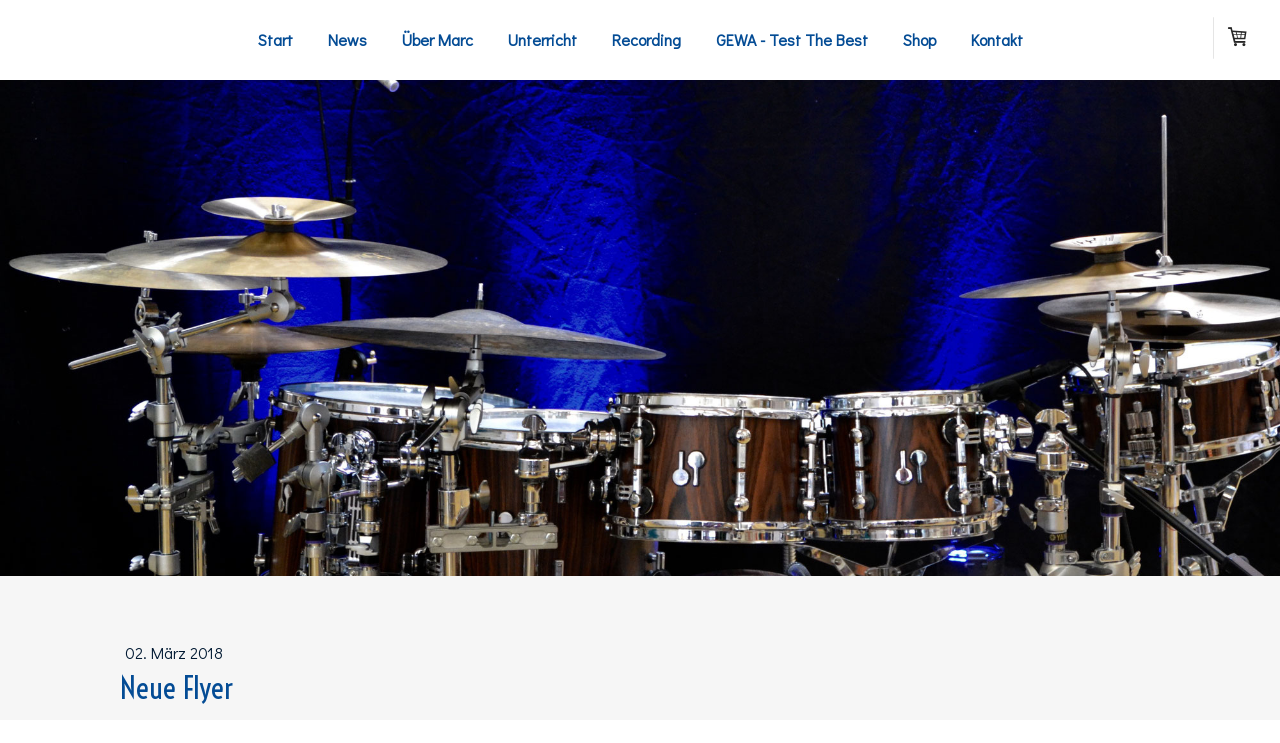

--- FILE ---
content_type: text/html; charset=UTF-8
request_url: https://www.marc-lamerz.de/2018/03/02/neue-flyer/
body_size: 13323
content:
<!DOCTYPE html>
<html lang="de-DE"><head>
    <meta charset="utf-8"/>
    <link rel="dns-prefetch preconnect" href="https://u.jimcdn.com/" crossorigin="anonymous"/>
<link rel="dns-prefetch preconnect" href="https://assets.jimstatic.com/" crossorigin="anonymous"/>
<link rel="dns-prefetch preconnect" href="https://image.jimcdn.com" crossorigin="anonymous"/>
<link rel="dns-prefetch preconnect" href="https://fonts.jimstatic.com" crossorigin="anonymous"/>
<meta name="viewport" content="width=device-width, initial-scale=1"/>
<meta http-equiv="X-UA-Compatible" content="IE=edge"/>
<meta name="description" content=""/>
<meta name="robots" content="index, follow, archive"/>
<meta property="st:section" content=""/>
<meta name="generator" content="Jimdo Creator"/>
<meta name="twitter:title" content="Neue Flyer"/>
<meta name="twitter:description" content="Endlich ist es soweit! Die neu Flyer sind da und werden demnächst verteilt. Ihr erhaltet Infos zu Unterricht, Auftritten und Workshops rund um das Thema Schlagzeug. Keep on Grooving Marc"/>
<meta name="twitter:card" content="summary_large_image"/>
<meta property="og:url" content="https://www.marc-lamerz.de/2018/03/02/neue-flyer/"/>
<meta property="og:title" content="Neue Flyer"/>
<meta property="og:description" content="Endlich ist es soweit! Die neu Flyer sind da und werden demnächst verteilt. Ihr erhaltet Infos zu Unterricht, Auftritten und Workshops rund um das Thema Schlagzeug. Keep on Grooving Marc"/>
<meta property="og:type" content="article"/>
<meta property="og:locale" content="de_DE"/>
<meta property="og:site_name" content="Marc Lamerz – Drum Sounds"/>
<meta name="twitter:image" content="https://image.jimcdn.com/app/cms/image/transf/dimension=4000x3000:format=jpg/path/s5764be62fb6cccaa/image/ic8389dfb492c959a/version/1521036011/image.jpg"/>
<meta property="og:image" content="https://image.jimcdn.com/app/cms/image/transf/dimension=4000x3000:format=jpg/path/s5764be62fb6cccaa/image/ic8389dfb492c959a/version/1521036011/image.jpg"/>
<meta property="og:image:width" content="3129"/>
<meta property="og:image:height" content="2991"/>
<meta property="og:image:secure_url" content="https://image.jimcdn.com/app/cms/image/transf/dimension=4000x3000:format=jpg/path/s5764be62fb6cccaa/image/ic8389dfb492c959a/version/1521036011/image.jpg"/>
<meta property="article:published_time" content="2018-03-02 14:59:00"/><title>Neue Flyer - Marc Lamerz – Drum Sounds</title>
<link rel="shortcut icon" href="https://u.jimcdn.com/cms/o/s5764be62fb6cccaa/img/favicon.png?t=1496151510"/>
    <link rel="alternate" type="application/rss+xml" title="Blog" href="https://www.marc-lamerz.de/rss/blog"/>    
<link rel="canonical" href="https://www.marc-lamerz.de/2018/03/02/neue-flyer/"/>

        <script src="https://assets.jimstatic.com/ckies.js.7aeecda51e36f76cf70c.js"></script>

        <script src="https://assets.jimstatic.com/cookieControl.js.c1cea533ba5da95c3d32.js"></script>
    <script>window.CookieControlSet.setToNormal();</script>

    <style>html,body{margin:0}.hidden{display:none}.n{padding:5px}#cc-website-title a {text-decoration: none}.cc-m-image-align-1{text-align:left}.cc-m-image-align-2{text-align:right}.cc-m-image-align-3{text-align:center}</style>

        <link href="https://u.jimcdn.com/cms/o/s5764be62fb6cccaa/layout/dm_4eea004151cee5d342c3d6ad891bf90e/css/layout.css?t=1667859721" rel="stylesheet" type="text/css" id="jimdo_layout_css"/>
<script>     /* <![CDATA[ */     /*!  loadCss [c]2014 @scottjehl, Filament Group, Inc.  Licensed MIT */     window.loadCSS = window.loadCss = function(e,n,t){var r,l=window.document,a=l.createElement("link");if(n)r=n;else{var i=(l.body||l.getElementsByTagName("head")[0]).childNodes;r=i[i.length-1]}var o=l.styleSheets;a.rel="stylesheet",a.href=e,a.media="only x",r.parentNode.insertBefore(a,n?r:r.nextSibling);var d=function(e){for(var n=a.href,t=o.length;t--;)if(o[t].href===n)return e.call(a);setTimeout(function(){d(e)})};return a.onloadcssdefined=d,d(function(){a.media=t||"all"}),a};     window.onloadCSS = function(n,o){n.onload=function(){n.onload=null,o&&o.call(n)},"isApplicationInstalled"in navigator&&"onloadcssdefined"in n&&n.onloadcssdefined(o)}     /* ]]> */ </script>     <script>
// <![CDATA[
onloadCSS(loadCss('https://assets.jimstatic.com/web.css.d9361b6586f0098197fdc233c6461efe.css') , function() {
    this.id = 'jimdo_web_css';
});
// ]]>
</script>
<link href="https://assets.jimstatic.com/web.css.d9361b6586f0098197fdc233c6461efe.css" rel="preload" as="style"/>
<noscript>
<link href="https://assets.jimstatic.com/web.css.d9361b6586f0098197fdc233c6461efe.css" rel="stylesheet"/>
</noscript>
    <script>
    //<![CDATA[
        var jimdoData = {"isTestserver":false,"isLcJimdoCom":false,"isJimdoHelpCenter":false,"isProtectedPage":false,"cstok":"3bac6aad0ae934d055abe73c41c3966cf7d639da","cacheJsKey":"c134020a6434ec4164250b01d0ef8b36cc6fd0a1","cacheCssKey":"c134020a6434ec4164250b01d0ef8b36cc6fd0a1","cdnUrl":"https:\/\/assets.jimstatic.com\/","minUrl":"https:\/\/assets.jimstatic.com\/app\/cdn\/min\/file\/","authUrl":"https:\/\/a.jimdo.com\/","webPath":"https:\/\/www.marc-lamerz.de\/","appUrl":"https:\/\/a.jimdo.com\/","cmsLanguage":"de_DE","isFreePackage":false,"mobile":false,"isDevkitTemplateUsed":true,"isTemplateResponsive":true,"websiteId":"s5764be62fb6cccaa","pageId":2959937596,"packageId":3,"shop":{"deliveryTimeTexts":{"1":"1 - 3 Tage Lieferzeit","2":"3 - 5 Tage Lieferzeit","3":"5 - 8 Tage Lieferzeit"},"checkoutButtonText":"Zur Kasse","isReady":true,"currencyFormat":{"pattern":"#,##0.00 \u00a4","convertedPattern":"#,##0.00 $","symbols":{"GROUPING_SEPARATOR":".","DECIMAL_SEPARATOR":",","CURRENCY_SYMBOL":"\u20ac"}},"currencyLocale":"de_DE"},"tr":{"gmap":{"searchNotFound":"Die angegebene Adresse konnte nicht gefunden werden.","routeNotFound":"Die Anfahrtsroute konnte nicht berechnet werden. M\u00f6gliche Gr\u00fcnde: Die Startadresse ist zu ungenau oder zu weit von der Zieladresse entfernt."},"shop":{"checkoutSubmit":{"next":"N\u00e4chster Schritt","wait":"Bitte warten"},"paypalError":"Da ist leider etwas schiefgelaufen. Bitte versuche es erneut!","cartBar":"Zum Warenkorb","maintenance":"Dieser Shop ist vor\u00fcbergehend leider nicht erreichbar. Bitte probieren Sie es sp\u00e4ter noch einmal.","addToCartOverlay":{"productInsertedText":"Der Artikel wurde dem Warenkorb hinzugef\u00fcgt.","continueShoppingText":"Weiter einkaufen","reloadPageText":"neu laden"},"notReadyText":"Dieser Shop ist noch nicht vollst\u00e4ndig eingerichtet.","numLeftText":"Mehr als {:num} Exemplare dieses Artikels sind z.Z. leider nicht verf\u00fcgbar.","oneLeftText":"Es ist leider nur noch ein Exemplar dieses Artikels verf\u00fcgbar."},"common":{"timeout":"Es ist ein Fehler aufgetreten. Die von dir ausgew\u00e4hlte Aktion wurde abgebrochen. Bitte versuche es in ein paar Minuten erneut."},"form":{"badRequest":"Es ist ein Fehler aufgetreten: Die Eingaben konnten leider nicht \u00fcbermittelt werden. Bitte versuche es sp\u00e4ter noch einmal!"}},"jQuery":"jimdoGen002","isJimdoMobileApp":false,"bgConfig":{"id":100277396,"type":"picture","options":{"fixed":true},"images":[{"id":8814976096,"url":"https:\/\/image.jimcdn.com\/app\/cms\/image\/transf\/dimension=2000x1500:format=jpg\/path\/s5764be62fb6cccaa\/backgroundarea\/i778f923c336ecfda\/version\/1495020030\/image.jpg"}]},"bgFullscreen":false,"responsiveBreakpointLandscape":767,"responsiveBreakpointPortrait":480,"copyableHeadlineLinks":false,"tocGeneration":false,"googlemapsConsoleKey":false,"loggingForAnalytics":false,"loggingForPredefinedPages":false,"isFacebookPixelIdEnabled":true,"userAccountId":"587a172c-99d4-40dd-bee9-cfbd4af170fe"};
    // ]]>
</script>

     <script> (function(window) { 'use strict'; var regBuff = window.__regModuleBuffer = []; var regModuleBuffer = function() { var args = [].slice.call(arguments); regBuff.push(args); }; if (!window.regModule) { window.regModule = regModuleBuffer; } })(window); </script>
    <script src="https://assets.jimstatic.com/web.js.7778446e79a0c13073d7.js" async="true"></script>
    <script src="https://assets.jimstatic.com/at.js.db285b71839286136d00.js"></script>
<meta name="google-site-verification" content="5gAim8gcQqL6B4tyqMTe1UJ-_DcizdUYX58mpnGrGdI"/>

<style type="text/css">
/*<![CDATA[*/
    .jtpl-header {height:80vh;}
    .jtpl-navigation  {
    background-image: url("https://image.jimcdn.com/app/cms/image/transf/none/path/s5764be62fb6cccaa/image/i87ea00eaebe91e7c/version/1496148574/image.png");
    background-repeat: no-repeat;
    background-position:100px 50%;
    background-size: 50px;
}
/*]]>*/
</style>

    <script type="text/javascript">
//<![CDATA[

if(window.CookieControl.isCookieAllowed("fb_analytics")) {
    !function(f,b,e,v,n,t,s){if(f.fbq)return;n=f.fbq=function(){n.callMethod?
    n.callMethod.apply(n,arguments):n.queue.push(arguments)};if(!f._fbq)f._fbq=n;
    n.push=n;n.loaded=!0;n.version='2.0';n.agent='pljimdo';n.queue=[];t=b.createElement(e);t.async=!0;
    t.src=v;s=b.getElementsByTagName(e)[0];s.parentNode.insertBefore(t,s)}(window,
    document,'script','https://connect.facebook.net/en_US/fbevents.js');
    fbq('init', '1948434022153355');
    fbq('track', 'PageView');
}

//]]>
</script>
</head>

<body class="body cc-page cc-page-blog j-has-shop j-m-gallery-styles j-m-video-styles j-m-hr-styles j-m-header-styles j-m-text-styles j-m-emotionheader-styles j-m-htmlCode-styles j-m-rss-styles j-m-form-styles-disabled j-m-table-styles j-m-textWithImage-styles j-m-downloadDocument-styles j-m-imageSubtitle-styles j-m-flickr-styles j-m-googlemaps-styles j-m-blogSelection-styles-disabled j-m-comment-styles-disabled j-m-jimdo-styles j-m-profile-styles j-m-guestbook-styles j-m-promotion-styles j-m-twitter-styles j-m-hgrid-styles j-m-shoppingcart-styles j-m-catalog-styles j-m-product-styles-disabled j-m-facebook-styles j-m-sharebuttons-styles j-m-formnew-styles-disabled j-m-callToAction-styles j-m-turbo-styles j-m-spacing-styles j-m-googleplus-styles j-m-dummy-styles j-m-search-styles j-m-booking-styles j-footer-styles cc-pagemode-default cc-content-parent" id="page-2959937596">

<div id="cc-inner" class="cc-content-parent">
<input type="checkbox" id="jtpl-navigation__checkbox" class="jtpl-navigation__checkbox"/><!-- _main.sass --><div class="jtpl-main cc-content-parent">

    <!-- _background-area.sass -->
    <div class="jtpl-background-area" background-area="fullscreen"></div>
    <!-- END _background-area.sass -->

    <!-- _navigation.sass -->
    <div class="jtpl-navigation navigation-colors navigation-alignment">
      <label for="jtpl-navigation__checkbox" class="jtpl-navigation__label">
        <span class="jtpl-navigation__borders navigation-colors__menu-icon"></span>
      </label>
      <nav class="jtpl-navigation__inner" data-dropdown="true"><div data-container="navigation"><div class="j-nav-variant-nested"><ul class="cc-nav-level-0 j-nav-level-0"><li id="cc-nav-view-2784132896" class="jmd-nav__list-item-0"><a href="/" data-link-title="Start">Start</a></li><li id="cc-nav-view-2787416396" class="jmd-nav__list-item-0"><a href="/news/" data-link-title="News">News</a></li><li id="cc-nav-view-2918517296" class="jmd-nav__list-item-0 j-nav-has-children"><a href="/über-marc-1/" data-link-title="Über Marc">Über Marc</a><span data-navi-toggle="cc-nav-view-2918517296" class="jmd-nav__toggle-button"></span><ul class="cc-nav-level-1 j-nav-level-1"><li id="cc-nav-view-2784331296" class="jmd-nav__list-item-1"><a href="https://www.youtube.com/channel/UC2lqPeY0bEGeGbl48yXpoUA" data-link-title="Videos" target="_blank" rel="nofollow">Videos</a></li><li id="cc-nav-view-2784331396" class="jmd-nav__list-item-1"><a href="/über-marc-1/bilder/" data-link-title="Bilder">Bilder</a></li><li id="cc-nav-view-2806217496" class="jmd-nav__list-item-1"><a href="/über-marc-1/referenzen/" data-link-title="Referenzen">Referenzen</a></li><li id="cc-nav-view-2784333696" class="jmd-nav__list-item-1"><a href="/über-marc-1/equipment/" data-link-title="Equipment">Equipment</a></li><li id="cc-nav-view-2784333796" class="jmd-nav__list-item-1"><a href="/über-marc-1/partner/" data-link-title="Partner">Partner</a></li></ul></li><li id="cc-nav-view-2784334396" class="jmd-nav__list-item-0"><a href="http://www.drum-sounds.com/" data-link-title="Unterricht" target="_blank" rel="nofollow">Unterricht</a></li><li id="cc-nav-view-3057150296" class="jmd-nav__list-item-0"><a href="/recording/" data-link-title="Recording">Recording</a></li><li id="cc-nav-view-3151806596" class="jmd-nav__list-item-0"><a href="/gewa-test-the-best/" data-link-title="GEWA - Test The Best">GEWA - Test The Best</a></li><li id="cc-nav-view-2784596796" class="jmd-nav__list-item-0"><a href="/shop/" data-link-title="Shop">Shop</a></li><li id="cc-nav-view-2784133296" class="jmd-nav__list-item-0"><a href="/kontakt/" data-link-title="Kontakt">Kontakt</a></li></ul></div></div>
      </nav>
</div>
    <!-- END _navigation.sass -->

    <!-- _header.sass -->
    <div class="jtpl-header" background-area="stripe" background-area-default="">
      <div class="jtpl-header__inner">
        <div class="jtpl-title navigation-alignment">
          
        </div>
        <div class="jtpl-logo">
          
        </div>
      </div>
    </div>
    <!-- END _header.sass -->

    <!-- _section.sass -->
    <div class="jtpl-section cc-content-parent">

      <div class="jtpl-content content-options cc-content-parent">
        <div class="jtpl-content__inner content-padding cc-content-parent">
          <div class="jtpl-breadcrumb breadcrumb-options">
            <div data-container="navigation"><div class="j-nav-variant-breadcrumb"><ol/></div></div>
          </div>
          <div id="content_area" data-container="content"><div id="content_start"></div>
        <article class="j-blog"><div class="n j-blog-meta j-blog-post--header">
    <div class="j-text j-module n">
                <span class="j-text j-blog-post--date">
            02. März 2018        </span>
    </div>
    <h1 class="j-blog-header j-blog-headline j-blog-post--headline">Neue Flyer</h1>
</div>
<div class="post j-blog-content">
        <div id="cc-matrix-4886673496"><div id="cc-m-15782217996" class="j-module n j-textWithImage "><figure class="cc-imagewrapper cc-m-image-align-1">
<img srcset="https://image.jimcdn.com/app/cms/image/transf/dimension=145x1024:format=jpg/path/s5764be62fb6cccaa/image/i33e8bb14fca8e891/version/1521036250/image.jpg 145w, https://image.jimcdn.com/app/cms/image/transf/dimension=290x1024:format=jpg/path/s5764be62fb6cccaa/image/i33e8bb14fca8e891/version/1521036250/image.jpg 290w" sizes="(min-width: 145px) 145px, 100vw" id="cc-m-textwithimage-image-15782217996" src="https://image.jimcdn.com/app/cms/image/transf/dimension=145x1024:format=jpg/path/s5764be62fb6cccaa/image/i33e8bb14fca8e891/version/1521036250/image.jpg" alt="" class="" data-src-width="3129" data-src-height="2991" data-src="https://image.jimcdn.com/app/cms/image/transf/dimension=145x1024:format=jpg/path/s5764be62fb6cccaa/image/i33e8bb14fca8e891/version/1521036250/image.jpg" data-image-id="9230587496"/>    

</figure>
<div>
    <div id="cc-m-textwithimage-15782217996" data-name="text" data-action="text" class="cc-m-textwithimage-inline-rte">
        <p>
    Endlich ist es soweit!
</p>

<p>
    Die neu Flyer sind da und werden demnächst verteilt.
</p>

<p>
    Ihr erhaltet Infos zu Unterricht, Auftritten und Workshops rund um das Thema Schlagzeug.
</p>

<p>
     
</p>

<p>
    Keep on Grooving
</p>

<p>
    Marc
</p>    </div>
</div>

<div class="cc-clear"></div>
<script id="cc-m-reg-15782217996">// <![CDATA[

    window.regModule("module_textWithImage", {"data":{"imageExists":true,"hyperlink":"","hyperlink_target":"","hyperlinkAsString":"","pinterest":"0","id":15782217996,"widthEqualsContent":"0","resizeWidth":"145","resizeHeight":139},"id":15782217996});
// ]]>
</script></div></div>
        </div><div class="j-module n j-text j-blog-post--tags-wrapper"><span class="j-blog-post--tags--template" style="display: none;"><span class="j-blog-post--tag">tagPlaceholder</span></span><span class="j-blog-post--tags-label" style="display: none;">Tags:</span> <span class="j-blog-post--tags-list"></span></div><div class="n" id="flexsocialbuttons">
<div class="cc-sharebuttons-element cc-sharebuttons-size-32 cc-sharebuttons-style-colored cc-sharebuttons-design-round cc-sharebuttons-align-left">


    <a class="cc-sharebuttons-facebook" href="http://www.facebook.com/sharer.php?u=https://www.marc-lamerz.de/2018/03/02/neue-flyer/&amp;t=Neue%20Flyer" title="Facebook" target="_blank"></a><a class="cc-sharebuttons-x" href="https://x.com/share?text=Neue%20Flyer&amp;url=https%3A%2F%2Fwww.marc-lamerz.de%2F2018%2F03%2F02%2Fneue-flyer%2F" title="X" target="_blank"></a><a class="cc-sharebuttons-mail" href="mailto:?subject=Neue%20Flyer&amp;body=https://www.marc-lamerz.de/2018/03/02/neue-flyer/" title="E-Mail" target=""></a>

</div>
</div></article>
        </div>
        </div>
      </div>

      <div class="jtpl-sidebar sidebar-options">
        <div class="jtpl-sidebar__inner">
          <div data-container="sidebar"><div id="cc-matrix-4505868196"><div id="cc-m-14779204296" class="j-module n j-text "><h2 id="cc-m-header-14779196996" class="headline cc-m-header-inline-rte" style="min-height: 45px; text-align: center;" contenteditable="true" data-action="header" data-name="header">
    <span style="font-size: 28px;">Willst Du regelmäßig Neuigkeiten von Workshops und anderen Veranstaltungen erhalten?</span><br/>
    <span style="font-size: 28px;">Trage Dich für meinen Newsletter ein!</span>
</h2></div><div id="cc-m-15406471396" class="j-module n j-spacing ">
    <div class="cc-m-spacer" style="height: 20px;">
    
</div>

</div><div id="cc-m-15972911796" class="j-module n j-callToAction "><div class="j-calltoaction-wrapper j-calltoaction-align-2">
    <a class="j-calltoaction-link j-calltoaction-link-style-3" data-action="button" href="https://subscribe.newsletter2go.com/?n2g=f2rtjd6b-3x8iwlf7-1dxw" target="_blank" data-title="Anmeldung">
        Anmeldung    </a>
</div>
</div><div id="cc-m-17719016096" class="j-module n j-hr ">    <hr/>
</div><div id="cc-m-17023331796" class="j-module n j-spacing ">
    <div class="cc-m-spacer" style="height: 5px;">
    
</div>

</div><div id="cc-m-15416717896" class="j-module n j-hgrid ">    <div class="cc-m-hgrid-column" style="width: 14.99%;">
        <div id="cc-matrix-4752480796"><div id="cc-m-15416736296" class="j-module n j-spacing ">
    <div class="cc-m-spacer" style="height: 20px;">
    
</div>

</div><div id="cc-m-15416734296" class="j-module n j-imageSubtitle "><figure class="cc-imagewrapper cc-m-image-align-1 cc-m-width-maxed">
<a href="http://www.sonor.com/" target="_blank"><img srcset="https://image.jimcdn.com/app/cms/image/transf/dimension=183x10000:format=gif/path/s5764be62fb6cccaa/image/i66ba22beef04d538/version/1511363687/image.gif 183w, https://image.jimcdn.com/app/cms/image/transf/dimension=320x10000:format=gif/path/s5764be62fb6cccaa/image/i66ba22beef04d538/version/1511363687/image.gif 320w, https://image.jimcdn.com/app/cms/image/transf/dimension=366x10000:format=gif/path/s5764be62fb6cccaa/image/i66ba22beef04d538/version/1511363687/image.gif 366w" sizes="(min-width: 183px) 183px, 100vw" id="cc-m-imagesubtitle-image-15416734296" src="https://image.jimcdn.com/app/cms/image/transf/dimension=183x10000:format=gif/path/s5764be62fb6cccaa/image/i66ba22beef04d538/version/1511363687/image.gif" alt="" class="" data-src-width="1862" data-src-height="366" data-src="https://image.jimcdn.com/app/cms/image/transf/dimension=183x10000:format=gif/path/s5764be62fb6cccaa/image/i66ba22beef04d538/version/1511363687/image.gif" data-image-id="9063671096"/></a>    

</figure>

<div class="cc-clear"></div>
<script id="cc-m-reg-15416734296">// <![CDATA[

    window.regModule("module_imageSubtitle", {"data":{"imageExists":true,"hyperlink":"http:\/\/www.sonor.com","hyperlink_target":"_blank","hyperlinkAsString":"http:\/\/www.sonor.com","pinterest":"0","id":15416734296,"widthEqualsContent":"1","resizeWidth":"183","resizeHeight":36},"id":15416734296});
// ]]>
</script></div></div>    </div>
            <div class="cc-m-hgrid-separator" data-display="cms-only"><div></div></div>
        <div class="cc-m-hgrid-column" style="width: 14.99%;">
        <div id="cc-matrix-4752481096"><div id="cc-m-15416726596" class="j-module n j-imageSubtitle "><figure class="cc-imagewrapper cc-m-image-align-3">
<a href="http://www.meinl.de/" target="_blank"><img srcset="https://image.jimcdn.com/app/cms/image/transf/dimension=96x10000:format=jpg/path/s5764be62fb6cccaa/image/ie79cd6da6b80c9bc/version/1511363708/image.jpg 96w, https://image.jimcdn.com/app/cms/image/transf/dimension=192x10000:format=jpg/path/s5764be62fb6cccaa/image/ie79cd6da6b80c9bc/version/1511363708/image.jpg 192w" sizes="(min-width: 96px) 96px, 100vw" id="cc-m-imagesubtitle-image-15416726596" src="https://image.jimcdn.com/app/cms/image/transf/dimension=96x10000:format=jpg/path/s5764be62fb6cccaa/image/ie79cd6da6b80c9bc/version/1511363708/image.jpg" alt="" class="" data-src-width="1200" data-src-height="1200" data-src="https://image.jimcdn.com/app/cms/image/transf/dimension=96x10000:format=jpg/path/s5764be62fb6cccaa/image/ie79cd6da6b80c9bc/version/1511363708/image.jpg" data-image-id="9063664496"/></a>    

</figure>

<div class="cc-clear"></div>
<script id="cc-m-reg-15416726596">// <![CDATA[

    window.regModule("module_imageSubtitle", {"data":{"imageExists":true,"hyperlink":"http:\/\/www.meinl.de","hyperlink_target":"_blank","hyperlinkAsString":"http:\/\/www.meinl.de","pinterest":"0","id":15416726596,"widthEqualsContent":"0","resizeWidth":"96","resizeHeight":96},"id":15416726596});
// ]]>
</script></div></div>    </div>
            <div class="cc-m-hgrid-separator" data-display="cms-only"><div></div></div>
        <div class="cc-m-hgrid-column" style="width: 14.99%;">
        <div id="cc-matrix-5504329496"><div id="cc-m-17719014496" class="j-module n j-spacing ">
    <div class="cc-m-spacer" style="height: 16px;">
    
</div>

</div><div id="cc-m-17719013796" class="j-module n j-imageSubtitle "><figure class="cc-imagewrapper cc-m-image-align-1 cc-m-width-maxed">
<a href="https://www.rohema.de/" target="_blank"><img srcset="https://image.jimcdn.com/app/cms/image/transf/dimension=147x10000:format=png/path/s5764be62fb6cccaa/image/i8a02c3a841ee7182/version/1614424555/image.png 147w, https://image.jimcdn.com/app/cms/image/transf/dimension=294x10000:format=png/path/s5764be62fb6cccaa/image/i8a02c3a841ee7182/version/1614424555/image.png 294w" sizes="(min-width: 147px) 147px, 100vw" id="cc-m-imagesubtitle-image-17719013796" src="https://image.jimcdn.com/app/cms/image/transf/dimension=147x10000:format=png/path/s5764be62fb6cccaa/image/i8a02c3a841ee7182/version/1614424555/image.png" alt="" class="" data-src-width="673" data-src-height="213" data-src="https://image.jimcdn.com/app/cms/image/transf/dimension=147x10000:format=png/path/s5764be62fb6cccaa/image/i8a02c3a841ee7182/version/1614424555/image.png" data-image-id="10279468996"/></a>    

</figure>

<div class="cc-clear"></div>
<script id="cc-m-reg-17719013796">// <![CDATA[

    window.regModule("module_imageSubtitle", {"data":{"imageExists":true,"hyperlink":"https:\/\/www.rohema.de","hyperlink_target":"_blank","hyperlinkAsString":"https:\/\/www.rohema.de","pinterest":"0","id":17719013796,"widthEqualsContent":"1","resizeWidth":"147","resizeHeight":47},"id":17719013796});
// ]]>
</script></div></div>    </div>
            <div class="cc-m-hgrid-separator" data-display="cms-only"><div></div></div>
        <div class="cc-m-hgrid-column" style="width: 14.99%;">
        <div id="cc-matrix-4752481196"><div id="cc-m-15416727496" class="j-module n j-imageSubtitle "><figure class="cc-imagewrapper cc-m-image-align-3">
<a href="http://www.remo.com/" target="_blank"><img srcset="https://image.jimcdn.com/app/cms/image/transf/dimension=144x10000:format=png/path/s5764be62fb6cccaa/image/if75bf409355f0d65/version/1511363884/image.png 144w, https://image.jimcdn.com/app/cms/image/transf/dimension=288x10000:format=png/path/s5764be62fb6cccaa/image/if75bf409355f0d65/version/1511363884/image.png 288w" sizes="(min-width: 144px) 144px, 100vw" id="cc-m-imagesubtitle-image-15416727496" src="https://image.jimcdn.com/app/cms/image/transf/dimension=144x10000:format=png/path/s5764be62fb6cccaa/image/if75bf409355f0d65/version/1511363884/image.png" alt="" class="" data-src-width="600" data-src-height="400" data-src="https://image.jimcdn.com/app/cms/image/transf/dimension=144x10000:format=png/path/s5764be62fb6cccaa/image/if75bf409355f0d65/version/1511363884/image.png" data-image-id="9063667096"/></a>    

</figure>

<div class="cc-clear"></div>
<script id="cc-m-reg-15416727496">// <![CDATA[

    window.regModule("module_imageSubtitle", {"data":{"imageExists":true,"hyperlink":"http:\/\/www.remo.com","hyperlink_target":"_blank","hyperlinkAsString":"http:\/\/www.remo.com","pinterest":"0","id":15416727496,"widthEqualsContent":"0","resizeWidth":"144","resizeHeight":96},"id":15416727496});
// ]]>
</script></div></div>    </div>
            <div class="cc-m-hgrid-separator" data-display="cms-only"><div></div></div>
        <div class="cc-m-hgrid-column" style="width: 14.99%;">
        <div id="cc-matrix-4752481296"><div id="cc-m-15416737296" class="j-module n j-spacing ">
    <div class="cc-m-spacer" style="height: 22px;">
    
</div>

</div><div id="cc-m-15416736896" class="j-module n j-imageSubtitle "><figure class="cc-imagewrapper cc-m-image-align-3 cc-m-width-maxed">
<a href="http://audixusa.com/" target="_blank"><img srcset="https://image.jimcdn.com/app/cms/image/transf/dimension=183x10000:format=png/path/s5764be62fb6cccaa/image/i29eda1457b0b2ce9/version/1511363965/image.png 183w, https://image.jimcdn.com/app/cms/image/transf/dimension=320x10000:format=png/path/s5764be62fb6cccaa/image/i29eda1457b0b2ce9/version/1511363965/image.png 320w, https://image.jimcdn.com/app/cms/image/transf/dimension=366x10000:format=png/path/s5764be62fb6cccaa/image/i29eda1457b0b2ce9/version/1511363965/image.png 366w" sizes="(min-width: 183px) 183px, 100vw" id="cc-m-imagesubtitle-image-15416736896" src="https://image.jimcdn.com/app/cms/image/transf/dimension=183x10000:format=png/path/s5764be62fb6cccaa/image/i29eda1457b0b2ce9/version/1511363965/image.png" alt="" class="" data-src-width="1150" data-src-height="300" data-src="https://image.jimcdn.com/app/cms/image/transf/dimension=183x10000:format=png/path/s5764be62fb6cccaa/image/i29eda1457b0b2ce9/version/1511363965/image.png" data-image-id="9063671796"/></a>    

</figure>

<div class="cc-clear"></div>
<script id="cc-m-reg-15416736896">// <![CDATA[

    window.regModule("module_imageSubtitle", {"data":{"imageExists":true,"hyperlink":"http:\/\/audixusa.com\/","hyperlink_target":"_blank","hyperlinkAsString":"http:\/\/audixusa.com\/","pinterest":"0","id":15416736896,"widthEqualsContent":"1","resizeWidth":"183","resizeHeight":48},"id":15416736896});
// ]]>
</script></div></div>    </div>
            <div class="cc-m-hgrid-separator" data-display="cms-only"><div></div></div>
        <div class="cc-m-hgrid-column last" style="width: 14.99%;">
        <div id="cc-matrix-5461759596"><div id="cc-m-17719015496" class="j-module n j-spacing ">
    <div class="cc-m-spacer" style="height: 5px;">
    
</div>

</div><div id="cc-m-17579201796" class="j-module n j-imageSubtitle "><figure class="cc-imagewrapper cc-m-image-align-1 cc-m-width-maxed">
<a href="https://www.percussion-creativ.de/" target="_blank"><img srcset="https://image.jimcdn.com/app/cms/image/transf/dimension=147x10000:format=png/path/s5764be62fb6cccaa/image/i7031e3f45fd5c087/version/1606675812/image.png 147w, https://image.jimcdn.com/app/cms/image/transf/dimension=294x10000:format=png/path/s5764be62fb6cccaa/image/i7031e3f45fd5c087/version/1606675812/image.png 294w" sizes="(min-width: 147px) 147px, 100vw" id="cc-m-imagesubtitle-image-17579201796" src="https://image.jimcdn.com/app/cms/image/transf/dimension=147x10000:format=png/path/s5764be62fb6cccaa/image/i7031e3f45fd5c087/version/1606675812/image.png" alt="" class="" data-src-width="464" data-src-height="213" data-src="https://image.jimcdn.com/app/cms/image/transf/dimension=147x10000:format=png/path/s5764be62fb6cccaa/image/i7031e3f45fd5c087/version/1606675812/image.png" data-image-id="10206669696"/></a>    

</figure>

<div class="cc-clear"></div>
<script id="cc-m-reg-17579201796">// <![CDATA[

    window.regModule("module_imageSubtitle", {"data":{"imageExists":true,"hyperlink":"https:\/\/www.percussion-creativ.de","hyperlink_target":"_blank","hyperlinkAsString":"https:\/\/www.percussion-creativ.de","pinterest":"0","id":17579201796,"widthEqualsContent":"1","resizeWidth":"147","resizeHeight":68},"id":17579201796});
// ]]>
</script></div></div>    </div>
    
<div class="cc-m-hgrid-overlay" data-display="cms-only"></div>

<br class="cc-clear"/>

</div><div id="cc-m-15406469196" class="j-module n j-hr ">    <hr/>
</div><div id="cc-m-14779177496" class="j-module n j-spacing ">
    <div class="cc-m-spacer" style="height: 50px;">
    
</div>

</div><div id="cc-m-14670187396" class="j-module n j-hgrid ">    <div class="cc-m-hgrid-column" style="width: 23.5%;">
        <div id="cc-matrix-4505868496"><div id="cc-m-15406464896" class="j-module n j-callToAction "><div class="j-calltoaction-wrapper j-calltoaction-align-2">
    <a class="j-calltoaction-link j-calltoaction-link-style-3" data-action="button" href="https://www.facebook.com/marc.lamerz" target="_blank" data-title="Facebook">
        Facebook    </a>
</div>
</div></div>    </div>
            <div class="cc-m-hgrid-separator" data-display="cms-only"><div></div></div>
        <div class="cc-m-hgrid-column" style="width: 23.5%;">
        <div id="cc-matrix-4505868596"><div id="cc-m-15406467496" class="j-module n j-callToAction "><div class="j-calltoaction-wrapper j-calltoaction-align-2">
    <a class="j-calltoaction-link j-calltoaction-link-style-3" data-action="button" href="https://www.instagram.com/marc_lamerz/" target="_blank" data-title="Instagram">
        Instagram    </a>
</div>
</div></div>    </div>
            <div class="cc-m-hgrid-separator" data-display="cms-only"><div></div></div>
        <div class="cc-m-hgrid-column" style="width: 23.5%;">
        <div id="cc-matrix-4505868696"><div id="cc-m-15406482896" class="j-module n j-callToAction "><div class="j-calltoaction-wrapper j-calltoaction-align-2">
    <a class="j-calltoaction-link j-calltoaction-link-style-3" data-action="button" href="https://www.youtube.com/channel/UC2lqPeY0bEGeGbl48yXpoUA" target="_blank" data-title="Youtube">
        Youtube    </a>
</div>
</div></div>    </div>
            <div class="cc-m-hgrid-separator" data-display="cms-only"><div></div></div>
        <div class="cc-m-hgrid-column last" style="width: 23.5%;">
        <div id="cc-matrix-4505868796"><div id="cc-m-15406483996" class="j-module n j-callToAction "><div class="j-calltoaction-wrapper j-calltoaction-align-2">
    <a class="j-calltoaction-link j-calltoaction-link-style-3" data-action="button" href="https://twitter.com/lamerz_on_drums" target="_blank" data-title="Twitter">
        Twitter    </a>
</div>
</div></div>    </div>
    
<div class="cc-m-hgrid-overlay" data-display="cms-only"></div>

<br class="cc-clear"/>

</div><div id="cc-m-14670187896" class="j-module n j-spacing ">
    <div class="cc-m-spacer" style="height: 50px;">
    
</div>

</div><div id="cc-m-14670187996" class="j-module n j-imageSubtitle "><figure class="cc-imagewrapper cc-m-image-align-3">
<img srcset="https://image.jimcdn.com/app/cms/image/transf/none/path/s5764be62fb6cccaa/image/i4d3c56c95d9f868b/version/1496135462/image.png 211w" sizes="(min-width: 211px) 211px, 100vw" id="cc-m-imagesubtitle-image-14670187996" src="https://image.jimcdn.com/app/cms/image/transf/none/path/s5764be62fb6cccaa/image/i4d3c56c95d9f868b/version/1496135462/image.png" alt="" class="" data-src-width="211" data-src-height="31" data-src="https://image.jimcdn.com/app/cms/image/transf/none/path/s5764be62fb6cccaa/image/i4d3c56c95d9f868b/version/1496135462/image.png" data-image-id="8814366396"/>    

</figure>

<div class="cc-clear"></div>
<script id="cc-m-reg-14670187996">// <![CDATA[

    window.regModule("module_imageSubtitle", {"data":{"imageExists":true,"hyperlink":"","hyperlink_target":"_blank","hyperlinkAsString":"","pinterest":"0","id":14670187996,"widthEqualsContent":"0","resizeWidth":211,"resizeHeight":31},"id":14670187996});
// ]]>
</script></div><div id="cc-m-14670188096" class="j-module n j-text "><p style="text-align: center;">
    Telefon +49 (0) 176 7269 1590
</p>

<p style="text-align: center;">
    <a href="mailto:info@marc-lamerz.de" title="info@marc-lamerz.de" class="">info@marc-lamerz.de</a>
</p></div><div id="cc-m-14670188196" class="j-module n j-spacing ">
    <div class="cc-m-spacer" style="height: 20px;">
    
</div>

</div><div id="cc-m-14673097596" class="j-module n j-sharebuttons ">
<div class="cc-sharebuttons-element cc-sharebuttons-size-32 cc-sharebuttons-style-colored cc-sharebuttons-design-round cc-sharebuttons-align-center">


    <a class="cc-sharebuttons-facebook" href="http://www.facebook.com/sharer.php?u=https://www.marc-lamerz.de/&amp;t=Start" title="Facebook" target="_blank"></a><a class="cc-sharebuttons-x" href="https://x.com/share?text=Start&amp;url=https%3A%2F%2Fwww.marc-lamerz.de%2F" title="X" target="_blank"></a><a class="cc-sharebuttons-mail" href="mailto:?subject=Start&amp;body=https://www.marc-lamerz.de/" title="E-Mail" target=""></a><a class="cc-sharebuttons-xing" href="https://www.xing.com/social_plugins/share/new?url=https://www.marc-lamerz.de/" title="Xing" target="_blank"></a>

</div>
</div></div></div>
        </div>
      </div>

      <div class="jtpl-footer footer-options">
        <div class="jtpl-footer__inner">
          <div id="contentfooter" data-container="footer">

    
    <div class="j-meta-links">
        <a href="/about/">Impressum</a> | <a href="//www.marc-lamerz.de/j/shop/deliveryinfo" data-meta-link="shop_delivery_info">Liefer- und Zahlungsbedingungen</a> | <a href="//www.marc-lamerz.de/j/privacy">Datenschutz</a> | <a id="cookie-policy" href="javascript:window.CookieControl.showCookieSettings();">Cookie-Richtlinie</a><br/>Marc Lamerz | 2022    </div>

    <div class="j-admin-links">
            
    <span class="loggedout">
        <a rel="nofollow" id="login" href="/login">Anmelden</a>
    </span>

<span class="loggedin">
    <a rel="nofollow" id="logout" target="_top" href="https://cms.e.jimdo.com/app/cms/logout.php">
        Abmelden    </a>
    |
    <a rel="nofollow" id="edit" target="_top" href="https://a.jimdo.com/app/auth/signin/jumpcms/?page=2959937596">Bearbeiten</a>
</span>
        </div>

    
</div>

        </div>
      </div>
    </div>
    <!-- END _section.sass -->

    <!-- _cart.sass -->
    <div class="jtpl-cart">
      <div id="cc-sidecart-wrapper"><script>// <![CDATA[

    window.regModule("sidebar_shoppingcart", {"variant":"default","currencyLocale":"de_DE","currencyFormat":{"pattern":"#,##0.00 \u00a4","convertedPattern":"#,##0.00 $","symbols":{"GROUPING_SEPARATOR":".","DECIMAL_SEPARATOR":",","CURRENCY_SYMBOL":"\u20ac"}},"tr":{"cart":{"subtotalText":"Zwischensumme","emptyBasketText":"Ihr Warenkorb ist leer."}}});
// ]]>
</script></div>
    </div>
    <!-- END _cart.sass -->

  </div>
  <!-- END _main.sass -->

</div>
    <ul class="cc-FloatingButtonBarContainer cc-FloatingButtonBarContainer-right hidden">

                    <!-- scroll to top button -->
            <li class="cc-FloatingButtonBarContainer-button-scroll">
                <a href="javascript:void(0);" title="Nach oben scrollen">
                    <span>Nach oben scrollen</span>
                </a>
            </li>
            <script>// <![CDATA[

    window.regModule("common_scrolltotop", []);
// ]]>
</script>    </ul>
    <script type="text/javascript">
//<![CDATA[
var _gaq = [];

_gaq.push(['_gat._anonymizeIp']);

if (window.CookieControl.isCookieAllowed("ga")) {
    _gaq.push(['a._setAccount', 'UA-100528083-2'],
        ['a._trackPageview']
        );

    (function() {
        var ga = document.createElement('script');
        ga.type = 'text/javascript';
        ga.async = true;
        ga.src = 'https://www.google-analytics.com/ga.js';

        var s = document.getElementsByTagName('script')[0];
        s.parentNode.insertBefore(ga, s);
    })();
}
addAutomatedTracking('creator.website', track_anon);
//]]>
</script>
    
<div id="loginbox" class="hidden">

    <div id="loginbox-header">

    <a class="cc-close" title="Dieses Element zuklappen" href="#">zuklappen</a>

    <div class="c"></div>

</div>

<div id="loginbox-content">

        <div id="resendpw"></div>

        <div id="loginboxOuter"></div>
    </div>
</div>
<div id="loginbox-darklayer" class="hidden"></div>
<script>// <![CDATA[

    window.regModule("web_login", {"url":"https:\/\/www.marc-lamerz.de\/","pageId":2959937596});
// ]]>
</script>


<div class="cc-individual-cookie-settings" id="cc-individual-cookie-settings" style="display: none" data-nosnippet="true">

</div>
<script>// <![CDATA[

    window.regModule("web_individualCookieSettings", {"categories":[{"type":"NECESSARY","name":"Unbedingt erforderlich","description":"Unbedingt erforderliche Cookies erm\u00f6glichen grundlegende Funktionen und sind f\u00fcr die einwandfreie Funktion der Website erforderlich. Daher kann man sie nicht deaktivieren. Diese Art von Cookies wird ausschlie\u00dflich von dem Betreiber der Website verwendet (First-Party-Cookie) und s\u00e4mtliche Informationen, die in den Cookies gespeichert sind, werden nur an diese Website gesendet.","required":true,"cookies":[{"key":"jimdo-cart-v1","name":"Jimdo-cart-v1","description":"Jimdo-cart-v1\n\nErforderlicher lokaler Speicher, der Informationen \u00fcber den Warenkorb des Website-Besuchers speichert, um Eink\u00e4ufe \u00fcber diesen Online-Shop zu erm\u00f6glichen.\n\nAnbieter:\nJimdo GmbH, Stresemannstra\u00dfe 375, 22761 Hamburg Deutschland.\n\nCookie\/Lokaler Speichername: Jimdo-cart-v1.\nLaufzeit: Der lokale Speicher l\u00e4uft nicht ab.\n\nDatenschutzerkl\u00e4rung:\nhttps:\/\/www.jimdo.com\/de\/info\/datenschutzerklaerung\/ ","required":true},{"key":"cookielaw","name":"cookielaw","description":"Cookielaw\n\nDieses Cookie zeigt das Cookie-Banner an und speichert die Cookie-Einstellungen des Besuchers.\n\nAnbieter:\nJimdo GmbH, Stresemannstrasse 375, 22761 Hamburg, Deutschland.\n\nCookie-Name: ckies_cookielaw\nCookie-Laufzeit: 1 Jahr\n\nDatenschutzerkl\u00e4rung:\nhttps:\/\/www.jimdo.com\/de\/info\/datenschutzerklaerung\/ ","required":true},{"key":"phpsessionid","name":"PHPSESSIONID","description":"PHPSESSIONID\n\nLokaler Speicher, der f\u00fcr das korrekte Funktionieren dieses Shops zwingend erforderlich ist.\n\nAnbieter:\nJimdo GmbH, Stresemannstra\u00dfe 375, 22761 Hamburg Deutschland\n\nCookie \/Lokaler Speichername: PHPSESSIONID\nLaufzeit: 1 Sitzung\n\nDatenschutzerkl\u00e4rung:\nhttps:\/\/www.jimdo.com\/de\/info\/datenschutzerklaerung\/ ","required":true},{"key":"control-cookies-wildcard","name":"ckies_*","description":"Jimdo Control Cookies\n\nSteuerungs-Cookies zur Aktivierung der vom Website-Besucher ausgew\u00e4hlten Dienste\/Cookies und zur Speicherung der entsprechenden Cookie-Einstellungen. \n\nAnbieter:\nJimdo GmbH, Stresemannstra\u00dfe 375, 22761 Hamburg, Deutschland.\n\nCookie-Namen: ckies_*, ckies_postfinance, ckies_stripe, ckies_powr, ckies_google, ckies_cookielaw, ckies_ga, ckies_jimdo_analytics, ckies_fb_analytics, ckies_fr\n\nCookie-Laufzeit: 1 Jahr\n\nDatenschutzerkl\u00e4rung:\nhttps:\/\/www.jimdo.com\/de\/info\/datenschutzerklaerung\/ ","required":true}]},{"type":"FUNCTIONAL","name":"Funktionell","description":"Funktionelle Cookies erm\u00f6glichen dieser Website, bestimmte Funktionen zur Verf\u00fcgung zu stellen und Informationen zu speichern, die vom Nutzer eingegeben wurden \u2013 beispielsweise bereits registrierte Namen oder die Sprachauswahl. Damit werden verbesserte und personalisierte Funktionen gew\u00e4hrleistet.","required":false,"cookies":[{"key":"powr-v2","name":"powr","description":"POWr.io Cookies\n\nDiese Cookies registrieren anonyme, statistische Daten \u00fcber das Verhalten des Besuchers dieser Website und sind verantwortlich f\u00fcr die Gew\u00e4hrleistung der Funktionalit\u00e4t bestimmter Widgets, die auf dieser Website eingesetzt werden. Sie werden ausschlie\u00dflich f\u00fcr interne Analysen durch den Webseitenbetreiber verwendet z. B. f\u00fcr den Besucherz\u00e4hler.\n\nAnbieter:\nPowr.io, POWr HQ, 340 Pine Street, San Francisco, California 94104, USA.\n\nCookie Namen und Laufzeiten:\nahoy_unique_[unique id] (Laufzeit: Sitzung), POWR_PRODUCTION  (Laufzeit: Sitzung),  ahoy_visitor  (Laufzeit: 2 Jahre),   ahoy_visit  (Laufzeit: 1 Tag), src (Laufzeit: 30 Tage) Security, _gid Persistent (Laufzeit: 1 Tag), NID (Domain: google.com, Laufzeit: 180 Tage), 1P_JAR (Domain: google.com, Laufzeit: 30 Tage), DV (Domain: google.com, Laufzeit: 2 Stunden), SIDCC (Domain: google.com, Laufzeit: 1 Jahre), SID (Domain: google.com, Laufzeit: 2 Jahre), HSID (Domain: google.com, Laufzeit: 2 Jahre), SEARCH_SAMESITE (Domain: google.com, Laufzeit: 6 Monate), __cfduid (Domain: powrcdn.com, Laufzeit: 30 Tage).\n\nCookie-Richtlinie:\nhttps:\/\/www.powr.io\/privacy \n\nDatenschutzerkl\u00e4rung:\nhttps:\/\/www.powr.io\/privacy ","required":false},{"key":"google_maps","name":"Google Maps","description":"Die Aktivierung und Speicherung dieser Einstellung schaltet die Anzeige der Google Maps frei. \nAnbieter: Google LLC, 1600 Amphitheatre Parkway, Mountain View, CA 94043, USA oder Google Ireland Limited, Gordon House, Barrow Street, Dublin 4, Irland, wenn Sie in der EU ans\u00e4ssig sind.\nCookie Name und Laufzeit: google_maps ( Laufzeit: 1 Jahr)\nCookie Richtlinie: https:\/\/policies.google.com\/technologies\/cookies\nDatenschutzerkl\u00e4rung: https:\/\/policies.google.com\/privacy\n","required":false},{"key":"youtu","name":"Youtube","description":"Wenn du diese Einstellung aktivierst und speicherst, wird das Anzeigen von YouTube-Videoinhalten auf dieser Website aktiviert.\n\nAnbieter: Google LLC, 1600 Amphitheatre Parkway, Mountain View, CA 94043, USA oder Google Ireland Limited, Gordon House, Barrow Street, Dublin 4, Irland, wenn du deinen Wohnsitz in der EU hast.\nCookie-Name und -Lebensdauer: youtube_consent (Lebensdauer: 1 Jahr).\nCookie-Richtlinie: https:\/\/policies.google.com\/technologies\/cookies\nDatenschutzrichtlinie: https:\/\/policies.google.com\/privacy\n\nDiese Website verwendet eine Cookie-freie Integration f\u00fcr die eingebetteten Youtube-Videos. Zus\u00e4tzliche Cookies werden vom Dienstanbieter YouTube gesetzt und Informationen gesammelt, wenn der\/die Nutzer*in in seinem\/ihrem Google-Konto eingeloggt ist. YouTube registriert anonyme statistische Daten, z. B. wie oft das Video angezeigt wird und welche Einstellungen f\u00fcr die Wiedergabe verwendet werden. In diesem Fall wird die Auswahl des\/der Nutzer*in mit seinem\/ihrem Konto verkn\u00fcpft, z. B. wenn er\/sie bei einem Video auf \"Gef\u00e4llt mir\" klickt. Weitere Informationen findest du in den Datenschutzbestimmungen von Google.","required":false}]},{"type":"PERFORMANCE","name":"Performance","description":"Die Performance-Cookies sammeln Informationen dar\u00fcber, wie diese Website genutzt wird. Der Betreiber der Website nutzt diese Cookies um die Attraktivit\u00e4t, den Inhalt und die Funktionalit\u00e4t der Website zu verbessern.","required":false,"cookies":[{"key":"ga","name":"ga","description":"Google Analytics\n\nDiese Cookies sammeln zu Analysezwecken anonymisierte Informationen dar\u00fcber, wie Nutzer diese Website verwenden.\n\nAnbieter:\nGoogle LLC, 1600 Amphitheatre Parkway, Mountain View, CA 94043, USA oder Google Ireland Limited, Gordon House, Barrow Street, Dublin 4, Irland, wenn Sie in der EU ans\u00e4ssig sind.\n\nCookie-Namen und Laufzeiten:  \n__utma (Laufzeit: 2 Jahre), __utmb (Laufzeit: 30 Minuten), __utmc (Laufzeit: Sitzung), __utmz (Laufzeit: 6 Monate), __utmt_b (Laufzeit: 1 Tag), __utm[unique ID] (Laufzeit: 2 Jahre), __ga (Laufzeit: 2 Jahre), __gat (Laufzeit: 1 Min), __gid (Laufzeit: 24 Stunden), __ga_disable_* (Laufzeit: 100 Jahre).\n\nCookie-Richtlinie:\nhttps:\/\/policies.google.com\/technologies\/cookies\n\nDatenschutzerkl\u00e4rung:\nhttps:\/\/policies.google.com\/privacy","required":false}]},{"type":"MARKETING","name":"Marketing \/ Third Party","description":"Marketing- \/ Third Party-Cookies stammen unter anderem von externen Werbeunternehmen und werden verwendet, um Informationen \u00fcber die vom Nutzer besuchten Websites zu sammeln, um z. B. zielgruppenorientierte Werbung f\u00fcr den Benutzer zu erstellen.","required":false,"cookies":[{"key":"powr_marketing","name":"powr_marketing","description":"POWr.io Cookies \n \nDiese Cookies sammeln zu Analysezwecken anonymisierte Informationen dar\u00fcber, wie Nutzer diese Website verwenden. \n\nAnbieter:\nPowr.io, POWr HQ, 340 Pine Street, San Francisco, California 94104, USA.  \n \nCookie-Namen und Laufzeiten: \n__Secure-3PAPISID (Domain: google.com, Laufzeit: 2 Jahre), SAPISID (Domain: google.com, Laufzeit: 2 Jahre), APISID (Domain: google.com, Laufzeit: 2 Jahre), SSID (Domain: google.com, Laufzeit: 2 Jahre), __Secure-3PSID (Domain: google.com, Laufzeit: 2 Jahre), CC (Domain:google.com, Laufzeit: 1 Jahr), ANID (Domain: google.com, Laufzeit: 10 Jahre), OTZ (Domain:google.com, Laufzeit: 1 Monat).\n \nCookie-Richtlinie: \nhttps:\/\/www.powr.io\/privacy \n \nDatenschutzerkl\u00e4rung: \nhttps:\/\/www.powr.io\/privacy \n","required":false},{"key":"fb_analytics","name":"fb_analytics","description":"Facebook Analytics \n\nHierbei handelt es sich um eine Tracking-Technologie, die den sogenannten \"Facebook-Pixel\" vom sozialen Netzwerk Facebook verwendet und f\u00fcr die Analyse der Website, die Ausrichtung der Werbung, die Messung der Werbung und Facebook Custom Audiences eingesetzt wird.\n\nAnbieter:\nFacebook Inc, 1 Hacker Way, Menlo Park, CA 94025, USA oder Facebook Ireland Ltd, 4 Grand Canal Square, Grand Canal Harbour, Dublin 2, Irland, wenn Sie in der EU ans\u00e4ssig sind.\n\nCookie Namen: _fbp, fr\nCookie Laufzeit: 90 Tage\n\nCookie-Richtlinie:\nhttps:\/\/www.facebook.com\/policies\/cookies\n\nDatenschutzerkl\u00e4rung:\nhttps:\/\/www.facebook.com\/policy.php\n","required":false}]}],"pagesWithoutCookieSettings":["\/about\/","\/j\/privacy"],"cookieSettingsHtmlUrl":"\/app\/module\/cookiesettings\/getcookiesettingshtml"});
// ]]>
</script>

</body>
</html>


--- FILE ---
content_type: application/javascript
request_url: https://a.jimdo.com/app/web/loginstate?callback=jQuery112003320569050485169_1762068761145&owi=s5764be62fb6cccaa&_=1762068761146
body_size: 6
content:
jQuery112003320569050485169_1762068761145({"loginstate":false});